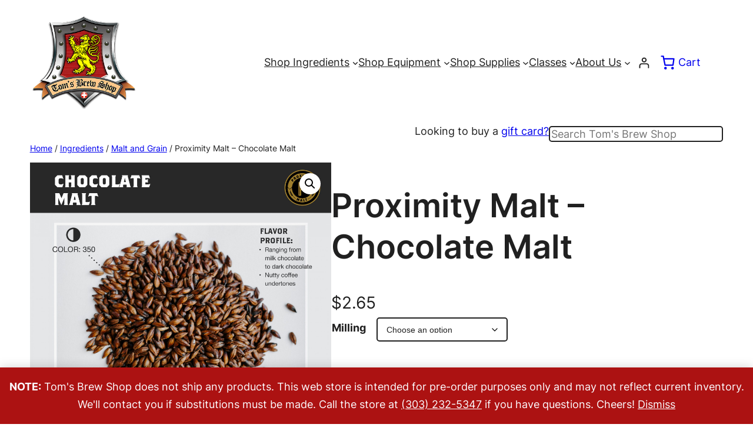

--- FILE ---
content_type: text/javascript
request_url: https://tomsbrewshop.com/wp-content/plugins/decimal-product-quantity-for-woocommerce/includes/wdpq_page_product.js?ver=20.62
body_size: 1017
content:
// Decimal Product Quantity for WooCommerce
// Product Page
// wdpq_page_product.js
	
	window.addEventListener ('load', function() {
		console.log('wdpq_page_product.js Loaded.');		
		
		var WDPQ_ConsoleLog_Debug_Enable 	= wdpq_script_params['debug_enable'];
		var WDPQ_Min_Qnt 					= wdpq_script_params['qnt_min'];
		var WDPQ_Max_Qnt 					= wdpq_script_params['qnt_max'];
		var WDPQ_Default_Qnt 				= wdpq_script_params['qnt_default'];
		var WDPQ_Step_Qnt 					= wdpq_script_params['qnt_step'];
		var WDPQ_QNT_Precision				= wdpq_script_params['qnt_precision'];
		var WDPQ_ButtonsPM_Enable 			= wdpq_script_params['buttons_pm_enable'];
		var WDPQ_Msg_NoValidValue 			= wdpq_script_params['msg_no_valid_value'];
		var WDPQ_Msg_MoreThanMaxAllowed 	= wdpq_script_params['msg_more_than_the_max_allowed'];
		
		WDPQ_ConsoleLog_Debug_Enable 	= Number(WDPQ_ConsoleLog_Debug_Enable);
		WDPQ_Min_Qnt 					= Number(WDPQ_Min_Qnt);
		
		if (WDPQ_Max_Qnt != '-1') {
			WDPQ_Max_Qnt = Number(WDPQ_Max_Qnt);
		}	
		
		WDPQ_Default_Qnt 				= Number(WDPQ_Default_Qnt);
		WDPQ_Step_Qnt 					= Number(WDPQ_Step_Qnt);
		WDPQ_QNT_Precision 				= Number(WDPQ_QNT_Precision);		
		WDPQ_ButtonsPM_Enable 			= Number(WDPQ_ButtonsPM_Enable);
		
		var Element_Input_Quantity = jQuery("input[name=quantity]");
		
		// Fix Quatnity
		if (WDPQ_Min_Qnt == WDPQ_Max_Qnt) {
			WDPQ_ButtonsPM_Enable = 0;
			
			Element_Input_Quantity[0].type = 'text';
		}		
		
		// Buttons [+ / -]
		if (WDPQ_ButtonsPM_Enable) {
			var WDPQ_Button_Minus 	= document.createElement("button");
			var WDPQ_Button_Plus 	= document.createElement("button");
			
			WDPQ_Button_Minus.id = 'wdpq_minus';
			WDPQ_Button_Minus.name = 'wdpq_minus';
			WDPQ_Button_Minus.value = 'minus';
			WDPQ_Button_Minus.type = 'button';	
			WDPQ_Button_Minus.innerHTML = '-';	
			
			WDPQ_Button_Plus.id = 'wdpq_plus';
			WDPQ_Button_Plus.name = 'wdpq_plus';
			WDPQ_Button_Plus.value = 'plus';
			WDPQ_Button_Plus.type = 'button';	
			WDPQ_Button_Plus.innerHTML = '+';
			
			Element_Input_Quantity.before(WDPQ_Button_Minus);
			Element_Input_Quantity.after(WDPQ_Button_Plus);
			
			jQuery("#wdpq_minus").addClass('wpdq_buttons_step single_add_to_cart_button button');
			jQuery("#wdpq_plus").addClass('wpdq_buttons_step single_add_to_cart_button button');
			
			Element_Input_Quantity.addClass('wpdq_input_step_mode');
			
			jQuery(document).on("click", "#wdpq_minus", WDPQ_Quantity_Minus);
			jQuery(document).on("click", "#wdpq_plus", WDPQ_Quantity_Plus);
			
			// Minus
			function WDPQ_Quantity_Minus () {
				var WDPQ_QNT_Input = Element_Input_Quantity.val();
				WDPQ_QNT_Input = Number(WDPQ_QNT_Input);
						
				WDPQ_QNT_Input = WDPQ_QNT_Input - WDPQ_Step_Qnt;
				
				var WDPQ_QNT_Input_Normal = Number(WDPQ_QNT_Input.toFixed(WDPQ_QNT_Precision));
				
				if (WDPQ_QNT_Input_Normal >= WDPQ_Min_Qnt) {
					Element_Input_Quantity.val(WDPQ_QNT_Input_Normal);
				}
			}
			
			// Plus
			function WDPQ_Quantity_Plus () {
				var WDPQ_QNT_Input = Element_Input_Quantity.val();
				WDPQ_QNT_Input = Number(WDPQ_QNT_Input);
						
				WDPQ_QNT_Input = WDPQ_QNT_Input + WDPQ_Step_Qnt;
				var WDPQ_QNT_Input_Normal = Number(WDPQ_QNT_Input.toFixed(WDPQ_QNT_Precision));
				
				if (WDPQ_Max_Qnt != '-1') {
					if (WDPQ_QNT_Input_Normal <= WDPQ_Max_Qnt) {
						Element_Input_Quantity.val(WDPQ_QNT_Input_Normal);
					}		
				} else {
					Element_Input_Quantity.val(WDPQ_QNT_Input_Normal);
				}
			}	
		}

		jQuery (document).on('change','[name=quantity]',function() {
			var WDPQ_QNT_Msg = '';
			
			var WDPQ_QNT_Input = Element_Input_Quantity.val();
			WDPQ_QNT_Input = Number(WDPQ_QNT_Input);
			WDPQ_ConsoleLog_Debuging ('Input: ' + WDPQ_QNT_Input);
			
			var WDPQ_QNT_Input_Normal = Number(WDPQ_QNT_Input.toFixed(WDPQ_QNT_Precision));
			WDPQ_ConsoleLog_Debuging ('*Input: ' + WDPQ_QNT_Input_Normal);

			var WooDecimalProduct_QNT_Input_DivStep = Number((WDPQ_QNT_Input_Normal / WDPQ_Step_Qnt).toFixed(WDPQ_QNT_Precision));
			WDPQ_ConsoleLog_Debuging ('Input_DivStep: ' + WooDecimalProduct_QNT_Input_DivStep);
			
			var WDPQ_QNT_Input_DivStep_PartInt = WooDecimalProduct_QNT_Input_DivStep.toString();
			WDPQ_QNT_Input_DivStep_PartInt = WDPQ_QNT_Input_DivStep_PartInt.split('.');
			WDPQ_QNT_Input_DivStep_PartInt = WDPQ_QNT_Input_DivStep_PartInt[0];
			WDPQ_QNT_Input_DivStep_PartInt = Number(WDPQ_QNT_Input_DivStep_PartInt);
			WDPQ_ConsoleLog_Debuging ('Input_DivStep_PartInt: ' + WDPQ_QNT_Input_DivStep_PartInt);				
			
			var WDPQ_QNT_Input_Check = Number((WDPQ_QNT_Input_DivStep_PartInt * WDPQ_Step_Qnt).toFixed(WDPQ_QNT_Precision));
			WDPQ_ConsoleLog_Debuging ('Check: ' + WDPQ_QNT_Input_Check);
			
			var WDPQ_QNT_Valid = WDPQ_QNT_Input_Normal;
			
			// Check Validation
			if (WDPQ_QNT_Input_Normal != WDPQ_QNT_Input_Check) {
				if (WDPQ_QNT_Input_Check < WDPQ_QNT_Input_Normal) {
					var WDPQ_QNT_Valid = Number((WDPQ_QNT_Input_Check + WDPQ_Step_Qnt).toFixed(WDPQ_QNT_Precision));
				} else {
					var WDPQ_QNT_Valid = WDPQ_QNT_Input_Check;
				}
				
				WDPQ_QNT_Msg = WDPQ_QNT_Input_Normal + ' ' + WDPQ_Msg_NoValidValue + ' ' + WDPQ_QNT_Valid;
				WDPQ_ConsoleLog_Debuging ('Valid: ' + WDPQ_QNT_Valid);
			}

			// Check Max.
			if (WDPQ_Max_Qnt != '-1') {
				if (WDPQ_QNT_Valid > WDPQ_Max_Qnt) {
					var WDPQ_QNT_Input_PartInt = Math.trunc (WDPQ_Max_Qnt / WDPQ_Step_Qnt);
					
					WDPQ_QNT_Valid = Number((WDPQ_QNT_Input_PartInt * WDPQ_Step_Qnt).toFixed(WDPQ_QNT_Precision));

					WDPQ_QNT_Msg = WDPQ_QNT_Input_Normal + ' ' + WDPQ_Msg_MoreThanMaxAllowed + ' ' + WDPQ_QNT_Valid;
				}									
			}

			if (WDPQ_QNT_Msg != '') {
				Element_Input_Quantity.val(WDPQ_QNT_Valid);
				
				alert (WDPQ_QNT_Msg);
			} else {
				if (WDPQ_QNT_Input_Normal != WDPQ_QNT_Input) {
					Element_Input_Quantity.val(WDPQ_QNT_Input_Check);
				}
			}
			WDPQ_ConsoleLog_Debuging ('-------------');
		});	
		
		// Debug in Browser Console
		function WDPQ_ConsoleLog_Debuging (ConsoleLog) {
			if (WDPQ_ConsoleLog_Debug_Enable) {
				console.log (ConsoleLog);
			}
		}		
	});


--- FILE ---
content_type: text/javascript
request_url: https://tomsbrewshop.com/wp-content/plugins/delivery-and-pickup-scheduling-for-woocommerce/assets/public/js/build/lpac-dps-public.js?ver=1.4.9
body_size: -179
content:
!function(n){"use strict";n(document).ready(function(){})}(jQuery);